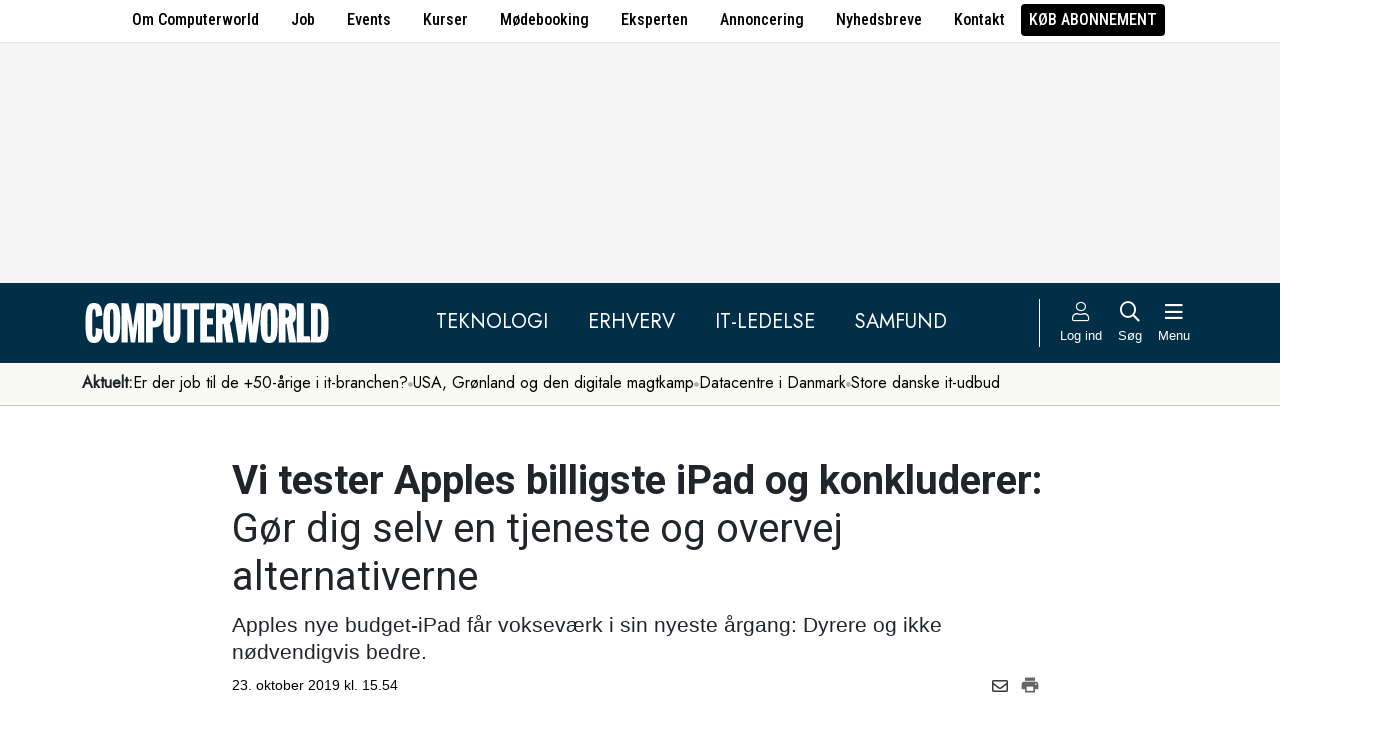

--- FILE ---
content_type: text/html; charset=UTF-8
request_url: https://www.computerworld.dk/art/249334/vi-tester-apples-billigste-ipad-og-konkluderer-goer-dig-selv-en-tjeneste-og-overvej-alternativerne
body_size: 16200
content:
<!DOCTYPE html>
<html xmlns="http://www.w3.org/1999/xhtml" xml:lang="da" lang="da">
	<head>
		<meta http-equiv="X-UA-Compatible" content="IE=edge /">
		<meta http-equiv="content-type" content="text/html; charset=UTF-8" />
		<meta http-equiv="content-language" content="da" />
		<meta name="viewport" content="width=device-width, initial-scale=1.0">
		<meta name="robots" content="noarchive" />
			<meta name="description" content="Apples nye budget-iPad får vokseværk i sin nyeste årgang: Dyrere og ikke nødvendigvis bedre." />
			<title>Vi tester Apples billigste iPad og konkluderer: Gør dig selv en tjeneste og overvej alternativerne - Computerworld</title>
					<!-- The initial config of Consent Mode. Skal komme før cookieinformation. -->
		<script type="text/javascript">
			window.dataLayer = window.dataLayer || [];
			function gtag() {
				dataLayer.push(arguments);
			}
			gtag('consent', 'default', {
				ad_storage: 'denied',
				ad_user_data: 'denied',
				ad_personalization: 'denied',
				analytics_storage: 'denied',
				personalization_storage: 'denied',
				functionality_storage: 'denied',
				security_storage: 'denied',
				wait_for_update: 500,
			});
			gtag('set', 'ads_data_redaction', true);
		</script>
		<script>
			window.cookieInformationCustomConfig = {IABTCF2Framework: {enableAllPurposesLegitimateInterestsOnDeclineAll: true}};
		</script>
		<script type="text/javascript" id="CookieConsent" src="https://policy.app.cookieinformation.com/uc.js" data-culture="DA" data-gcm-version="2.0" data-tcf-v2-enabled="true" data-tcf-global-scope="false" data-tcf-version="2.2"></script>
		<link type="text/css" rel="stylesheet" href="/minified/css/v/7569/" />
		<link href="/images/favicon.ico" rel="SHORTCUT ICON" />
		<link rel="alternate" type="application/rss+xml" title="Alle nyheder (RSS 2.0)" href="https://www.computerworld.dk/rss/all" />

		<link rel="preconnect" href="https://fonts.googleapis.com">
		<link rel="preconnect" href="https://fonts.gstatic.com" crossorigin>

				<link href="https://fonts.googleapis.com/css2?family=Jost&family=Raleway:ital,wght@0,100..900;1,100..900&family=Roboto+Condensed:wght@100..900&family=Roboto:ital,wght@0,100..900;1,100..900&display=swap" rel="stylesheet">

		<link rel="preload" href="/common/fontawesome-pro-5.15.1/webfonts/fa-solid-900.woff2" as="font" type="font/woff2" crossorigin>
		<link rel="preload" href="/common/fontawesome-pro-5.15.1/webfonts/fa-regular-400.woff2" as="font" type="font/woff2" crossorigin>
		<link rel="preload" href="https://securepubads.g.doubleclick.net/tag/js/gpt.js" as="script">
		<link rel="dns-prefetch" href="https://securepubads.g.doubleclick.net">
		<link rel="dns-prefetch" href="https://pagead2.googlesyndication.com">
		<link rel="dns-prefetch" href="https://tpc.googlesyndication.com">
		<link rel="dns-prefetch" href="https://www.googletagservices.com">
		<link rel="dns-prefetch" href="https://www.google-analytics.com">
		<link rel="dns-prefetch" href="https://ajax.googleapis.com">
		<link rel="dns-prefetch" href="https://ad.doubleclick.net">
		<link rel="dns-prefetch" href="https://s0.2mdn.net">
		<link rel="canonical" href="https://www.computerworld.dk/art/249334/vi-tester-apples-billigste-ipad-og-konkluderer-goer-dig-selv-en-tjeneste-og-overvej-alternativerne">


		<script type="text/javascript" src="/common/javascript/jquery/jquery-1.9.1.min.js?v=1"></script>
		<script type="text/javascript" src="/common/javascript/jquery/jquery-ui-1.10.4.custom.min.js?v=d1002"></script>
		<script type="text/javascript" src="/common/javascript/jquery/jquery-migrate-1.1.0.min.js?v=1"></script>
		<script type="text/javascript" src="/minified/javascript/v/7569/"></script>
		<script async src="https://securepubads.g.doubleclick.net/tag/js/gpt.js"></script>

		<script>
			dfpAds.init({network: 11995607, adUnit: 'DK_computerworld.dk/artikler'});
		</script>

		<!-- Global site tag (gtag.js) - Google Analytics -->
		<script async src="https://www.googletagmanager.com/gtag/js?id=UA-41250693-1"></script>
		<script>

			window.dataLayer = window.dataLayer || [];
			function gtag(){dataLayer.push(arguments);}
			gtag('js', new Date());

			gtag('config', 'UA-41250693-1', { 'content_group': 'andet' });

		
		</script>
			<script async defer data-domain="computerworld.dk" src="https://plausible.io/js/script.manual.js"></script>
		<script>
			window.plausible = window.plausible || function() { (window.plausible.q = window.plausible.q || []).push(arguments) }
			cookieConsent.always('statistic', function( isOk ) {
				let props = {}
				props['subsite'] = 'default';
				props['premium-logged-in'] = false;
				props['article-view'] = 'locked';
				plausible('pageview', {props:props});
			} );
		</script>
		<meta property="fb:app_id" content="923957504358919" />
	<meta property="og:type" content="article" />
	<meta property="og:site_name" content="Computerworld" />
	<meta property="og:title" content="Vi tester Apples billigste iPad og konkluderer: Gør dig selv en tjeneste og overvej alternativerne" />
	<meta property="og:description" content="Apples nye budget-iPad får vokseværk i sin nyeste årgang: Dyrere og ikke nødvendigvis bedre." />
	<meta property="og:image" content="https://www.computerworld.dk/fil/178599?width=600&height=315&focus=1" />
	<meta property="og:image:width" content="600" />
	<meta property="og:image:height" content="315" />
	<meta property="og:url" content="https://www.computerworld.dk/art/249334/vi-tester-apples-billigste-ipad-og-konkluderer-goer-dig-selv-en-tjeneste-og-overvej-alternativerne" />
	<meta property="article:published_time" content="2019-10-23T15:54:00+02:00" />
	<meta property="article:publisher" content="https://www.facebook.com/Computerworlddanmark" />
	<meta property="twitter:card" content="summary_large_image" />
	<meta property="twitter:site" content="@Computerworlddk" />
	<meta property="twitter:title" content="Vi tester Apples billigste iPad og konkluderer: Gør dig selv en tjeneste og overvej alternativerne" />
	<meta property="twitter:description" content="Apples nye budget-iPad får vokseværk i sin nyeste årgang: Dyrere og ikke nødvendigvis bedre." />
	<meta property="twitter:image" content="https://www.computerworld.dk/fil/178599?width=600&height=315&focus=1" />

		<script type="application/ld+json">
		{"@context":"https://schema.org","@type":"NewsArticle","headline":"Vi tester Apples billigste iPad og konkluderer: G\u00f8r dig selv en tjeneste og overvej alternativerne","description":"Apples nye budget-iPad f\u00e5r voksev\u00e6rk i sin nyeste \u00e5rgang: Dyrere og ikke n\u00f8dvendigvis bedre.","datePublished":"2019-10-23T15:54:00+02:00","dateModified":"2019-10-30T09:56:26+01:00","thumbnailUrl":"https://www.computerworld.dk/fil/178598?width=200&height=112&focus=1","image":{"@type":"ImageObject","url":"https://www.computerworld.dk/fil/178599?width=600&height=337&focus=1","width":600,"height":337},"author":[{"@type":"Person","name":"Niels de Boissezon","url":"https://www.computerworld.dk/forfatter/9401"}],"publisher":{"@type":"Organization","name":"Computerworld","logo":{"@type":"ImageObject","url":"https://www.computerworld.dk/images/cw-logo-black.jpg"}},"mainEntityOfPage":{"@type":"WebPage","@id":"https://www.computerworld.dk/art/249334/vi-tester-apples-billigste-ipad-og-konkluderer-goer-dig-selv-en-tjeneste-og-overvej-alternativerne"},"hasPart":{"@type":"WebPageElement","isAccessibleForFree":"False","cssSelector":".premium-paid-content"}}
		</script>

		<!-- Hotjar Tracking Code for www.computerworld.dk -->
		<script>
			cookieConsent.on('statistic', function() {
				(function(h,o,t,j,a,r){
					h.hj=h.hj||function(){(h.hj.q=h.hj.q||[]).push(arguments)};
					h._hjSettings={hjid:637104,hjsv:6};
					a=o.getElementsByTagName('head')[0];
					r=o.createElement('script');r.async=1;
					r.src=t+h._hjSettings.hjid+j+h._hjSettings.hjsv;
					a.appendChild(r);
				})(window,document,'https://static.hotjar.com/c/hotjar-','.js?sv=');
			} );
		</script>

										
		<!-- 23409 (1 sec = 1000360000)-->
	<link rel="stylesheet" type="text/css" href="/builds/cwshim-f/css/globals-WRAOT3HF.css" />
	<link rel="stylesheet" type="text/css" href="/builds/cwshim-f/css/utilities-AH5P3BLS.css" />
	<link rel="stylesheet" type="text/css" href="/builds/cwshim-f/css/bootstrap-AGNAY623.css" />
	<link rel="stylesheet" type="text/css" href="/builds/cwshim-f/css/site-K7MMVUEB.css" />
	<script src="/builds/cwshim-f/js/bootstrap-AAFFVZKO.js"></script>
	</head>	<body class="subsite_default layout_full userIsNotLoggedIn   page-article article-is-longform-premium">
		
		<ul class="nav justify-content-center align-items-center border-bottom fw-medium u-font-RobotoCondensed u-bg-white c-brand-nav d-none d-md-flex">
			<li class="nav-item"><a class="nav-link u-text-black hover:text-decoration-underline" href="/side/om-computerworld">Om Computerworld</a></li>
			<li class="nav-item"><a class="nav-link u-text-black hover:text-decoration-underline" href="/job/search">Job</a></li>
			<li class="nav-item"><a class="nav-link u-text-black hover:text-decoration-underline" href="/side/events">Events</a></li>
			<li class="nav-item"><a class="nav-link u-text-black hover:text-decoration-underline" href="/kurser">Kurser</a></li>
			<li class="nav-item"><a class="nav-link u-text-black hover:text-decoration-underline" href="/side/direct">Mødebooking</a></li>
			<li class="nav-item"><a class="nav-link u-text-black hover:text-decoration-underline" href="/eksperten">Eksperten</a></li>
			<li class="nav-item"><a class="nav-link u-text-black hover:text-decoration-underline" href="https://jobindexmedia.dk/medieinformation/" target="_blank">Annoncering</a></li>
			<li class="nav-item"><a class="nav-link u-text-black hover:text-decoration-underline" href="/nyhedsbreve">Nyhedsbreve</a></li>
			<li class="nav-item"><a class="nav-link u-text-black hover:text-decoration-underline" href="/kontakt-redaktionen">Kontakt</a></li>

							<li class="nav-item"><a class="nav-link py-1 px-2 rounded text-uppercase u-bg-black u-text-white hover:text-decoration-underline" href="/premium/produkter">Køb abonnement</a></li>
					</ul>

		<div class="leaderboard" id="computerworldleaderboard">
			<div class="inner"><div class="dfp-ad mh-160 mh-medium-90 mh-large-200" data-slot="lead1" data-sizes="320x80,320x160" data-sizes-medium="320x80,320x160,728x90" data-sizes-large="728x90,930x180,950x200,970x250"></div></div>
		</div>

		<header class="c-site-header">

			<div class="c-top-nav py-3">

				<div class="container">
					<div class="row flex-nowrap align-items-center justify-content-between">
						<div class="col-6 col-md-auto">
							<a href="/"><img class="c-site-logo" src="/assets/images/cw-logo-white.svg" width="180" height="40" alt="Computerworld logo" title="Gå til forsiden af Computerworld.dk" style="max-width: 250px;"></a>
						</div>
						<div class="d-none d-xl-flex col justify-content-center c-nav-links">
							<ul class="nav u-font-Jost">
								<li class="nav-item"><a class="nav-link px-4 fs-5 text-uppercase u-text-white hover:text-decoration-underline" href="/sektion/teknologi">Teknologi</a></li>
								<li class="nav-item"><a class="nav-link px-4 fs-5 text-uppercase u-text-white hover:text-decoration-underline" href="/sektion/erhverv">Erhverv</a></li>
								<li class="nav-item"><a class="nav-link px-4 fs-5 text-uppercase u-text-white hover:text-decoration-underline" href="/sektion/ledelse">It-Ledelse</a></li>
								<li class="nav-item"><a class="nav-link px-4 fs-5 text-uppercase u-text-white hover:text-decoration-underline" href="/sektion/samfund">Samfund</a></li>
							</ul>
						</div>

						<div class="col-auto c-actions position-relative">
							<div class="d-flex align-items-stretch">

																<a href="/bruger"
								   class="login mx-1 mx-md-2 p-2 p-xl-0 text-center u-text-white text-decoration-none hover:text-decoration-underline hover:scale-10"
								   aria-label="Log ind">
									<i class="fal fa-user fs-5"></i>
									<span class="d-none d-xl-block text-nowrap u-fs-13p">Log ind</span>
								</a>
								
								<a href="/soeg"
								   class="mx-1 mx-md-2 p-2 p-xl-0 text-center u-text-white text-decoration-none hover:text-decoration-underline hover:scale-10"
								   aria-label="Søg">
									<i class="far fa-search fs-5"></i>
									<span class="d-none d-xl-block u-fs-13p">Søg</span>
								</a>

								<button class="mx-1 mx-md-2 p-2 p-xl-0 text-center u-text-white hover:text-decoration-underline hover:scale-10"
										data-bs-toggle="offcanvas"
										data-bs-target="#site-nav-menu"
										aria-controls="site-nav-menu"
										aria-label="Åben menu">
									<i class="far fa-bars fs-5"></i>
									<span class="d-none d-xl-block u-fs-13p">Menu</span>
								</button>

							</div>

						</div>
					</div>
				</div>
			</div>

						<div class="c-theme-nav">
				<div class="container position-relative">
					<div class="u-font-Jost c-scroll-list">
						<span class="c-scroll-left"><i class="fas fa-chevron-circle-left"></i></span>
						<span class="d-block d-md-none c-scroll-shadow"></span>
						<ul class="d-flex gap-3 py-2">
							<li class=""><span class="fw-bold">Aktuelt:</span></li>
													<li class="">
								<a class="text-nowrap h-100 u-text-black text-decoration-none hover:text-decoration-underline" href="/tag/erfaren-og-udfordret-2026">Er der job til de +50-årige i it-branchen?</a>
							</li>
														<li class="spacer"><i class="fa fas fa-circle"></i></li>
																				<li class="">
								<a class="text-nowrap h-100 u-text-black text-decoration-none hover:text-decoration-underline" href="/tag/geopolitisk-krise-2026">USA, Grønland og den digitale magtkamp</a>
							</li>
														<li class="spacer"><i class="fa fas fa-circle"></i></li>
																				<li class="">
								<a class="text-nowrap h-100 u-text-black text-decoration-none hover:text-decoration-underline" href="/tag/datacenter">Datacentre i Danmark</a>
							</li>
														<li class="spacer"><i class="fa fas fa-circle"></i></li>
																				<li class="">
								<a class="text-nowrap h-100 u-text-black text-decoration-none hover:text-decoration-underline" href="/tag/udbud">Store danske it-udbud </a>
							</li>
																			</ul>
						<span class="d-block d-md-none c-scroll-shadow right"></span>
						<span class="c-scroll-right"><i class="fas fa-chevron-circle-right"></i></span>
					</div>
				</div>
			</div>
					</header><div class="subsite default">
	<div class="frame">
		<div class="inner">
			
						<div class="body">
				<div class="layout layout_full">
	<div class="container">
	<div class="content article longform premium view-locked" data-articleid="249334">
		<div class="article-top">
			<h1><span class="title-trumpet">Vi tester Apples billigste iPad og konkluderer:</span> <span class="title-text">Gør dig selv en tjeneste og overvej alternativerne</span></h1>
			<p class="teaser">Apples nye budget-iPad får vokseværk i sin nyeste årgang: Dyrere og ikke nødvendigvis bedre.</p>

			<div class="contentMeta">
				<span class="publishdate">23. oktober 2019 kl. 15.54</span>
				<div class="share">
					<a title="Del artikel via e-mail" href="mailto:?subject=Vi tester Apples billigste iPad og konkluderer: Gør dig selv en tjeneste og overvej alternativerne&body=%0D%0A%0D%0AVi tester Apples billigste iPad og konkluderer: Gør dig selv en tjeneste og overvej alternativerne%0D%0Ahttps://www.computerworld.dk/art/249334/vi-tester-apples-billigste-ipad-og-konkluderer-goer-dig-selv-en-tjeneste-og-overvej-alternativerne" onclick="idg_tracker.trackEvent(TRACKER_ITEMTYPE_ARTICLE, 249334, 'E-Mail deling');"><i class="fa-icon far fa-envelope"></i></a>
					<a title="Printvenlig version" href="javascript:void(0);" onclick="idg_tracker.trackEvent(TRACKER_ITEMTYPE_ARTICLE, 249334, 'Print'); openWithSelfMain('/art/249334/vi-tester-apples-billigste-ipad-og-konkluderer-goer-dig-selv-en-tjeneste-og-overvej-alternativerne?op=print','Printervenlig',740,500);"><img src="/images/icon/print.png" class="print-icon" alt="Print ikon" width="20" height="20"></a>
				</div>
			</div>
		</div>

			<a href="/fil/178599/800/?height=800" rel="lightbox-inline" class="topImage skyscraper-start">
			<img src="/fil/178599?width=980&scale_up=1" width="980" alt="Artikel top billede">
		</a>
				<p class="topImageText">Apples nye iPad er billig, men kan nu også fungere som kontormaskine sammen med selskabets tastatur-cover.</p>
			
		<div class="nucleusAuthorByline authors1">
<div class="author" class="author author1" data-authorid="9401">
	<a href="/forfatter/9401" class="open">
		<img src="/fil/198301?width=52&height=52&focus=1&grey=1" width="52" height="52" class="image" alt="Niels de Boissezon">
		<span class="firstname">Niels</span>
		<span class="lastname">de Boissezon</span>
			<span class="title">Teknologiredaktør</span>
		</a>

	</div>
	<br class="clear" />
</div>
<script>$j(document).ready( _nucleusAuthorByline.init );</script>

		<div class="premium-article-mark">
			<span>Premium</span> Kun for abonnenter

				</div>

		<div class="article-faded-text">
			<div id="articleTextParagraphs" class="articleText paragraphs premium-fade-overlay article-locked">
								<div class="premium-facts-box">
					<div class="facts-title">Det får du i artiklen</div>
					<ul class="facts">
											<li>Få Computerworlds vurdering af Apples nyeste iPad</li>
											<li>Se fordelene og ulemperne ved den nye table</li>
											<li>Se, hvilke alternativer du også bør overveje</li>
										</ul>
					<div class="numbers">
						<div class="number">
							<label>Antal ord</label>
							<span>1.295</span>
						</div>
						<div class="number">
							<label>Læsetid</label>
							<span>6:30 min</span>
						</div>
					</div>
				</div>
				
				Der er kun et halvt år til, at tablet-maskinen ifølge Apple, iPad, fylder 10 år.<br /><br />Dengang lød det fra hedengangne Steve Jobs, at en skærm på 9,7 tommer samt dedikerede touch-interfaces og apps var præcis måden, hvor en tablet skulle skæres.<br /><br />Succesen udeblev ikke. Apples iPad-familie dominerer fortsat tablet-markedet og tæller nu fem forskellige varianter.

			</div> 		</div>
	</div> <!-- .content.article end -->
</div> <!-- container end -->

<div class="container-fluid mt-9 py-4 u-bg-grey-1">
	<div class="container">
		

<br class="clear" />

<div class="premium-article-paywall view-signup" data-paywall="signup">
	<div class="paywall-top">
			<p class="paywall-title">Få <strong>ubegrænset adgang</strong> til Computerworld Premium</p>
		<p class="paywall-subtitle">Opret et gratis intro-abonnement eller køb fuld adgang</p>
		<p class="paywall-login">Allerede abonnent? <a href="/premium/om" class="premium-login-link">Log ind her</a></p>
	
	</div>

	<div class="cards">
		<i class="paywall-lock-icon far fa-lock-alt"></i>
			<div class="card card-one card-intro">
			<i class="intro-signup-form-hide-icon far fa-times js-intro-signup-form-hide"></i>
			<div class="card-ribbon"><span>Gratis</span></div>
			<div class="card-body">
				<p class="card-label">Gratis adgang i 14 dage</p>
				<p class="card-title">Premium Intro</p>
				<p class="card-text">Opret et gratis prøveabonnement og få adgang til alt Premium-indhold i 14 dage. Uden binding eller kreditkort.</p>

				<ul class="fa-ul card-bullets">
					<li><span class="fa-li"><i class="fas fa-angle-double-right"></i></span>Gratis adgang til Premium-indhold i 14 dage</li>
					<li><span class="fa-li"><i class="fas fa-angle-double-right"></i></span>Kreditkort ikke nødvendigt</li>
					<li><span class="fa-li"><i class="fas fa-angle-double-right"></i></span>Du er i gang på 2 minutter</li>
				</ul>

				<button class="button cta-primary js-intro-signup-form-show">Få adgang nu</button>

				<div class="card-intro-signup-form">
					<p class="card-label">Kreditkort ikke nødvendigt</p>
					<p class="card-title">Opret abonnement</p>
					<p class="card-text">Det er gratis at oprette et Intro-abonnement, og du får adgang til Premium-artikler lige bagefter.</p>
					<p class="card-text">Læs mere om Intro <a href="/premium/intro/?ref=art-249334">her</a>.</p>
					<p class="card-text">Vi sender et link til dig, som du skal anvende til at bekræfte oprettelsen.</p>
					<p class="card-text form-explained">Indtast din <label for="intro-email">e-mail</label> og tryk opret.</p>
					<form data-xhrform-action="/premium/intro" method="POST" class="xhrform js-xhrform" action="/nojs">
						<input type="hidden" name="op" value="signup" />
						<input type="hidden" name="ref" value="art-249334" />
						<input type="hidden" name="formborn" value="1769037596" /><input class="formFullname" type="text" name="fullname" />
						<div class="email-input-element">
							<input id="intro-email" type="email" name="email" placeholder="Email-adresse" autocomplete="email" class="email-input" />
							<i class="mail-icon fal fa-envelope"></i>
							<p class="xhrform-error-field js-xhrform-error-field" data-error-field="intro-email"></p>
						</div>
						<p class="xhrform-error-field js-xhrform-error-field" data-error-field="unknown"></p>
						<button class="button cta-secondary xhrform-submit-button js-xhrform-submit-button js-xhrform-submit">Opret dit abonnement</button>
					</form>
				</div>

				<div class="card-intro-signup-form-success js-xhrform-submit-success">
					<div class="large-icon">
						<i class="fas fa-check-circle"></i>
					</div>
					<p class="card-title">Tak for oprettelsen<br/>Vi har sendt dig en mail</p>
					<p class="card-text">Du skal trykke på linket i mailen, for at færdiggøre oprettelsen.</p>
					<button class="button button-resend-mail button-outline js-xhrform-resend-intro-mail"><i class="icon far fa-sync"></i>Send mailen igen</button>
				</div>
			</div>
		</div>
				<div class="card card-two">
			<div class="card-body">
				<p class="card-title">Premium i 1 måned</p>
				<p class="card-price">395 kr.<sup>/mdr</sup></p>
				<p class="card-text">Ubegrænset adgang til alt Premium-indhold i 1 måned. Kan opsiges med kort varsel.</p>

				<ul class="fa-ul card-bullets">
					<li><span class="fa-li"><i class="fas fa-angle-double-right"></i></span>Betal én måned ad gangen</li>
					<li><span class="fa-li"><i class="fas fa-angle-double-right"></i></span>Stop abonnement, når du vil</li>
					<li><span class="fa-li"><i class="fas fa-angle-double-right"></i></span>Betal med kreditkort</li>
				</ul>

							<a class="button md-cta-secondary" href="/premium/join/?product=de-1mdr1b&ref=art-249334">Køb 1 måned</a>
						</div>
		</div>

		<div class="card card-three">
			<div class="card-body">
				<p class="card-title">Premium i 12 måneder</p>
				<p class="card-price">2.950 kr.<sup>/år</sup></p>
				<p class="card-text">Billigste adgang til tusindvis af Premium-artikler. Ubegrænset adgang i 12 måneder. </p>

				<ul class="fa-ul card-bullets">
					<li><span class="fa-li"><i class="fas fa-angle-double-right"></i></span>Kun 225 kroner per måned</li>
					<li><span class="fa-li"><i class="fas fa-angle-double-right"></i></span>Du sparer 35%</li>
					<li><span class="fa-li"><i class="fas fa-angle-double-right"></i></span>Mulighed for faktura og EAN</li>
				</ul>

							<a class="button md-cta-secondary" href="/premium/join/?product=de-12mdr1b&ref=art-249334">Køb 12 måneder</a>
						</div>
		</div>
			</div>

	<div class="paywall-bottom">
		<p class="paywall-more-options">
					<a href="/premium/produkter/?ref=art-249334">Se flere muligheder<i class="fas fa-angle-right"></i></a>
				</p>
	</div>

	<p class="paywall-about">
		Hvis du vil vide mere om, hvad Computerworld Premium, så kan du <a href="/premium/om">læse om det her</a>.
	</p>

</div>
	</div>
</div>

 
	<div id="blox-area" class="blox-area mt-5 skyscraper-start" data-contentids="107">
		<div class="container block block-art_latest_right mb-3 mb-md-6">
	<div class="block-inner">
		<section class="grid section-2" style="grid-template-columns: 2fr 1fr;">
			<div class="card card-1">
<article>
	 	<div class="article-image-container">
		<a href="/art/294306/dansk-cyberprofessor-advarer-bluetooth-verdenen-er-det-vilde-vesten-og-det-stopper-ikke-ved-dine-hoeretelefoner" aria-label="Link til artikel">
			<img src="/fil/236113?width=640&height=360&focus=1" width="640" height="360" sizes="(min-width: 800px) 600px, 100vw" srcset="/fil/236113?width=1200&height=675&focus=1 1200w, /fil/236113?width=800&height=450&focus=1 800w, /fil/236113?width=600&height=337&focus=1 600w, /fil/236113?width=400&height=225&focus=1 400w" class="article-image" alt="Artikel teaser billede" loading="lazy">
		</a>
	</div>
		<div class="article-content-container">
		<p class="article-label-container">
						<a class="article-label" href="/tag/sikkerhedshuller">Sikkerhedshuller</a>
			<span class="premium-locked-icon"></span>		</p>
		<p class="article-title-container"><a href="/art/294306/dansk-cyberprofessor-advarer-bluetooth-verdenen-er-det-vilde-vesten-og-det-stopper-ikke-ved-dine-hoeretelefoner"><span class="title-trumpet">Dansk cyberprofessor advarer:</span> <span class="title-text">Bluetooth-verdenen er "det vilde vesten" – og det stopper ikke ved dine høretelefoner</span></a></p>
	</div>
</article>
</div>
			<div class="card card-2 ps-0 ps-md-3">
							<p class="block-header">Seneste nyt</p>
			
				<ul class="c-articles">
								<li>
						<div class="time-label-container">
							<span class="time">
													21/01
													</span>
							<a class="article-label" href="/tag/arbejdsmarked">Arbejdsmarked</a>
						</div>
						<p class="article-title-container"><a href="/art/294297/hjaelp-med-at-skabe-gennemsigtighed-i-it-branchen-aarets-store-loenundersoegelse-er-i-gang">Hjælp med at skabe gennemsigtighed i it-branchen - årets store lønundersøgelse er i gang</a></p>
					</li>
								<li>
						<div class="time-label-container">
							<span class="time">
													21/01
													</span>
							<a class="article-label" href="/tag/test">Test</a>
						</div>
						<p class="article-title-container"><a href="/art/294304/slip-for-ur-og-mobil-naar-du-traener-og-brug-verdens-mest-avancerede-pulsbaelte">Slip for ur og mobil når du træner - og brug verdens mest avancerede pulsbælte</a></p>
					</li>
								<li>
						<div class="time-label-container">
							<span class="time">
													21/01
													</span>
							<a class="article-label" href="/tag/sikkerhedshuller">Sikkerhedshuller</a>
						</div>
						<p class="article-title-container"><a href="/art/294306/dansk-cyberprofessor-advarer-bluetooth-verdenen-er-det-vilde-vesten-og-det-stopper-ikke-ved-dine-hoeretelefoner">Dansk cyberprofessor advarer: Bluetooth-verdenen er &quot;det vilde vesten&quot; – og det stopper ikke ved dine høretelefoner</a></p>
					</li>
								<li>
						<div class="time-label-container">
							<span class="time">
													21/01
													</span>
							<a class="article-label" href="/tag/lovgivning">Lovgivning</a>
						</div>
						<p class="article-title-container"><a href="/art/294301/eu-kommer-med-ny-stor-cyber-lov-daarligt-nyt-for-flere-udenlandske-leverandoerer">EU kommer med ny stor cyber-lov: Dårligt nyt for flere udenlandske leverandører</a></p>
					</li>
								<li>
						<div class="time-label-container">
							<span class="time">
													21/01
													</span>
							<a class="article-label" href="/tag/ai-lab-2025">AI-lab 2025</a>
						</div>
						<p class="article-title-container"><a href="/art/294300/ai-lab-19-t-ai-aar-svarer-til-100-menneskeaar-derfor-gaar-det-hele-saa-absurd-hurtigt">AI-lab #19: Ét AI-år svarer til 100 menneskeår - derfor går det hele så absurd hurtigt</a></p>
					</li>
							</ul>
				<p class="text-center p-0">
					<button class="c-art-latest-fetch-more">Vis flere artikler</button><span class="d-inline-block mx-4">|</span><a class="fw-normal text-decoration-underline u-text-black hover:fw-bold" href="/overblik">Vis seneste uge</a>
				</p>
			</div>
		</section>
	</div>
</div>
		<div class="container block block-art_1_text mb-3 mb-md-6 color-scheme color-scheme-black">
	<div class="block-inner  cs-padding cs-bg cs-text">
		<section class="grid section-1">
			<div class="card card-1">
<article>
		<div class="article-content-container">
		<p class="article-label-container">
						<a class="article-label" href="/tag/test">Test</a>
					</p>
		<p class="article-title-container"><a href="/art/294304/slip-for-ur-og-mobil-naar-du-traener-og-brug-verdens-mest-avancerede-pulsbaelte"><span class="title-text">Slip for ur og mobil når du træner - og brug verdens mest avancerede pulsbælte</span></a></p>
	</div>
</article>
</div>
		</section>
	</div>
</div>
		<div class="container block block-art_3 mb-3 mb-md-6 ">
	<div class="block-inner cs-padding cs-bg cs-text">
				<section class="grid section-3">
			<div class="card card-1">
<article>
	 	<div class="article-image-container">
		<a href="/art/294297/hjaelp-med-at-skabe-gennemsigtighed-i-it-branchen-aarets-store-loenundersoegelse-er-i-gang" aria-label="Link til artikel">
			<img src="/fil/230617?width=640&height=360&focus=1" width="640" height="360" sizes="(min-width: 800px) 600px, 100vw" srcset="/fil/230617?width=1200&height=675&focus=1 1200w, /fil/230617?width=800&height=450&focus=1 800w, /fil/230617?width=600&height=337&focus=1 600w, /fil/230617?width=400&height=225&focus=1 400w" class="article-image" alt="Artikel teaser billede" loading="lazy">
		</a>
	</div>
		<div class="article-content-container">
		<p class="article-label-container">
						<a class="article-label" href="/tag/arbejdsmarked">Arbejdsmarked</a>
					</p>
		<p class="article-title-container"><a href="/art/294297/hjaelp-med-at-skabe-gennemsigtighed-i-it-branchen-aarets-store-loenundersoegelse-er-i-gang"><span class="title-text">Hjælp med at skabe gennemsigtighed i it-branchen - årets store lønundersøgelse er i gang</span></a></p>
	</div>
</article>
</div>
						<div class="card card-2">
<article>
	 	<div class="article-image-container">
		<a href="/art/294303/ny-regnskabs-app-udfordrer-dinero-til-priskrig-men-martin-thorborg-tager-det-helt-koeligt-det-er-noget-forbandet-vroevl" aria-label="Link til artikel">
			<img src="/fil/208720?width=640&height=360&focus=1" width="640" height="360" sizes="(min-width: 800px) 600px, 100vw" srcset="/fil/208720?width=1200&height=675&focus=1 1200w, /fil/208720?width=800&height=450&focus=1 800w, /fil/208720?width=600&height=337&focus=1 600w, /fil/208720?width=400&height=225&focus=1 400w" class="article-image" alt="Artikel teaser billede" loading="lazy">
		</a>
	</div>
		<div class="article-content-container">
		<p class="article-label-container">
						<a class="article-label" href="/tag/oekonomistyring">Økonomistyring</a>
			<span class="premium-locked-icon"></span>		</p>
		<p class="article-title-container"><a href="/art/294303/ny-regnskabs-app-udfordrer-dinero-til-priskrig-men-martin-thorborg-tager-det-helt-koeligt-det-er-noget-forbandet-vroevl"><span class="title-trumpet">Ny regnskabs-app udfordrer Dinero til priskrig – men Martin Thorborg tager det helt køligt:</span> <span class="title-text">"Det er noget forbandet vrøvl"</span></a></p>
	</div>
</article>
</div>
														<div class="card card-3">
<article>
	 	<div class="article-image-container">
		<a href="/art/294301/eu-kommer-med-ny-stor-cyber-lov-daarligt-nyt-for-flere-udenlandske-leverandoerer" aria-label="Link til artikel">
			<img src="/fil/236382?width=640&height=360&focus=1" width="640" height="360" sizes="(min-width: 800px) 600px, 100vw" srcset="/fil/236382?width=1200&height=675&focus=1 1200w, /fil/236382?width=800&height=450&focus=1 800w, /fil/236382?width=600&height=337&focus=1 600w, /fil/236382?width=400&height=225&focus=1 400w" class="article-image" alt="Artikel teaser billede" loading="lazy">
		</a>
	</div>
		<div class="article-content-container">
		<p class="article-label-container">
						<a class="article-label" href="/tag/lovgivning">Lovgivning</a>
			<span class="premium-locked-icon"></span>		</p>
		<p class="article-title-container"><a href="/art/294301/eu-kommer-med-ny-stor-cyber-lov-daarligt-nyt-for-flere-udenlandske-leverandoerer"><span class="title-trumpet">EU kommer med ny stor cyber-lov:</span> <span class="title-text">Dårligt nyt for flere udenlandske leverandører</span></a></p>
	</div>
</article>
</div>
									</section>
	</div>
</div>
		<div class="container block block-livebox mb-2 mb-md-6 color-scheme color-scheme-breaking d-none d-md-block offline">
	<div class="block-inner cs-bg cs-text">
		<div class="d-flex">
			<div class="label fw-bold text-uppercase mt-3 text-center">
				<i class="fas fa-bullseye-pointer icon"></i>
				Læses lige nu
			</div>
			<div class="content">
				<ul class="articles-scroll"></ul>
				<ul class="articles">
									</ul>
			</div>
		</div>
	</div>
</div>





		<div class="container block block-art_1_ad_right mb-3 mb-md-6">
	<div class="block-inner">
		<section class="grid section-2" style="grid-template-columns: 2fr 1fr;">
			<div class="card card-1">
<article>
	 	<div class="article-image-container">
		<a href="/art/294300/ai-lab-19-t-ai-aar-svarer-til-100-menneskeaar-derfor-gaar-det-hele-saa-absurd-hurtigt" aria-label="Link til artikel">
			<img src="/fil/205593?width=640&height=360&focus=1" width="640" height="360" sizes="(min-width: 800px) 600px, 100vw" srcset="/fil/205593?width=1200&height=675&focus=1 1200w, /fil/205593?width=800&height=450&focus=1 800w, /fil/205593?width=600&height=337&focus=1 600w, /fil/205593?width=400&height=225&focus=1 400w" class="article-image" alt="Artikel teaser billede" loading="lazy">
		</a>
	</div>
		<div class="article-content-container">
		<p class="article-label-container">
						<a class="article-label" href="/tag/ai-lab-2025">AI-lab 2025</a>
					</p>
		<p class="article-title-container"><a href="/art/294300/ai-lab-19-t-ai-aar-svarer-til-100-menneskeaar-derfor-gaar-det-hele-saa-absurd-hurtigt"><span class="title-trumpet">AI-lab #19:</span> <span class="title-text">Ét AI-år svarer til 100 menneskeår - derfor går det hele så absurd hurtigt</span></a></p>
	</div>
</article>
</div>
			<div class="card card-2 text-center text-md-start position-relative">
				<p class="ad-notice-label">Annonce</p>
				<div class="dfp-ad mh-160 mh-large-280" data-slot="art2" data-sizes="320x160,320x320" data-sizes-large="336x280,300x250"></div>
			</div>
		</section>
	</div>
</div>
		<div class="container-fluid block block-commercial_1 mb-3 mb-md-5 py-3 py-md-6 grey-bg">
	<div class="row">
				<div class="col-12">
			<div class="container px-0 px-md-3">
				<div class="row g-0 g-md-4">
										<div class="col-12 col-md-4 mt-0 mt-md-4">
						<div class="card h-100 bg-white py-3 pt-md-4">
							<div class="d-flex flex-row flex-md-column align-items-start align-items-md-center px-3 px-md-0">

								<a href="https://www.computerworld.dk/whitepaper/download/2149/revolutionr-kundeoplevelsen-med-ai-og-automatisering" class="text-black text-decoration-none hover:text-decoration-underline fw-normal card-image">
									<img src="/fil/232342?width=200&height=250&focus=1" alt="Revolutionér kundeoplevelsen med AI og automatisering" class="img-fluid d-md-none" loading="lazy" style="max-width: 115px;">
									<img src="/fil/232342?width=200&height=250&focus=1" alt="Revolutionér kundeoplevelsen med AI og automatisering" class="img-fluid d-none d-md-block" loading="lazy" style="max-height: 250px;">
								</a>
								<div class="card-body text-start ps-3 px-md-4 py-3 pb-0 pt-0 py-md-4">
									<h5 class="fw-bold">Whitepaper</h5>
									<a href="https://www.computerworld.dk/whitepaper/download/2149/revolutionr-kundeoplevelsen-med-ai-og-automatisering" class="text-black text-decoration-none hover:text-decoration-underline fw-normal">
										<h5 class="mb-2 lh-sm">Revolutionér kundeoplevelsen med AI og automatisering</h5>
									</a>
								</div>

							</div>
						</div>
					</div>
										<div class="col-12 col-md-4 mt-0 mt-md-4">
						<div class="card h-100 bg-white py-3 pt-md-4">
							<div class="d-flex flex-row flex-md-column align-items-start align-items-md-center px-3 px-md-0">

								<a href="https://www.computerworld.dk/whitepaper/download/2173/samarbejde-mellem-ai-og-mennesker-styrker-sikkerheden" class="text-black text-decoration-none hover:text-decoration-underline fw-normal card-image">
									<img src="/fil/236643?width=200&height=250&focus=1" alt="Samarbejde mellem AI og mennesker styrker sikkerheden" class="img-fluid d-md-none" loading="lazy" style="max-width: 115px;">
									<img src="/fil/236643?width=200&height=250&focus=1" alt="Samarbejde mellem AI og mennesker styrker sikkerheden" class="img-fluid d-none d-md-block" loading="lazy" style="max-height: 250px;">
								</a>
								<div class="card-body text-start ps-3 px-md-4 py-3 pb-0 pt-0 py-md-4">
									<h5 class="fw-bold">Whitepaper</h5>
									<a href="https://www.computerworld.dk/whitepaper/download/2173/samarbejde-mellem-ai-og-mennesker-styrker-sikkerheden" class="text-black text-decoration-none hover:text-decoration-underline fw-normal">
										<h5 class="mb-2 lh-sm">Samarbejde mellem AI og mennesker styrker sikkerheden</h5>
									</a>
								</div>

							</div>
						</div>
					</div>
										<div class="col-12 col-md-4 mt-0 mt-md-4">
						<div class="card h-100 bg-white py-3 pt-md-4">
							<div class="d-flex flex-row flex-md-column align-items-start align-items-md-center px-3 px-md-0">

								<a href="https://www.computerworld.dk/whitepaper/download/2175/undersoegelse-datakontrol-rykker-helt-op-paa-direktionsniveau" class="text-black text-decoration-none hover:text-decoration-underline fw-normal card-image">
									<img src="/fil/238007?width=200&height=250&focus=1" alt="Undersøgelse: Datakontrol rykker helt op på direktionsniveau" class="img-fluid d-md-none" loading="lazy" style="max-width: 115px;">
									<img src="/fil/238007?width=200&height=250&focus=1" alt="Undersøgelse: Datakontrol rykker helt op på direktionsniveau" class="img-fluid d-none d-md-block" loading="lazy" style="max-height: 250px;">
								</a>
								<div class="card-body text-start ps-3 px-md-4 py-3 pb-0 pt-0 py-md-4">
									<h5 class="fw-bold">Whitepaper</h5>
									<a href="https://www.computerworld.dk/whitepaper/download/2175/undersoegelse-datakontrol-rykker-helt-op-paa-direktionsniveau" class="text-black text-decoration-none hover:text-decoration-underline fw-normal">
										<h5 class="mb-2 lh-sm">Undersøgelse: Datakontrol rykker helt op på direktionsniveau</h5>
									</a>
								</div>

							</div>
						</div>
					</div>
									</div>

				<div class="row">
					<div class="col-12 text-center mt-3 mt-md-6 pb-0">
						<a href="/whitepaper">Se flere whitepapers <i class="ms-1 far fa-angle-double-right"></i></a>
					</div>
				</div>
			</div>

		</div>

		
	</div>
</div>



		<div class="container block block-art_1_2 mb-3 mb-md-6 ">
	<div class="block-inner cs-padding cs-bg cs-text">
			<section class="grid section-1-2">
			<div class="card card-1">
<article>
	 	<div class="article-image-container">
		<a href="/art/294281/nvidias-superchip-har-kurs-mod-din-naeste-baerbar-kan-vende-op-og-ned-paa-laptop-markedet" aria-label="Link til artikel">
			<img src="/fil/238196?width=640&height=360&focus=1" width="640" height="360" sizes="(min-width: 800px) 600px, 100vw" srcset="/fil/238196?width=1200&height=675&focus=1 1200w, /fil/238196?width=800&height=450&focus=1 800w, /fil/238196?width=600&height=337&focus=1 600w, /fil/238196?width=400&height=225&focus=1 400w" class="article-image" alt="Artikel teaser billede" loading="lazy">
		</a>
	</div>
		<div class="article-content-container">
		<p class="article-label-container">
						<a class="article-label" href="/tag/harddiske">Harddiske</a>
					</p>
		<p class="article-title-container"><a href="/art/294281/nvidias-superchip-har-kurs-mod-din-naeste-baerbar-kan-vende-op-og-ned-paa-laptop-markedet"><span class="title-text">Nvidias superchip har kurs mod din næste bærbar – kan vende op og ned på laptop-markedet</span></a></p>
	</div>
</article>
</div>
							<div class="card card-2">
<article>
	 	<div class="article-image-container">
		<a href="/art/294259/vi-overvaager-alt-undtagen-den-adfaerd-der-afsloerer-digitale-angreb" aria-label="Link til artikel">
			<img src="/fil/238183?width=640&height=360&focus=1" width="640" height="360" sizes="(min-width: 800px) 600px, 100vw" srcset="/fil/238183?width=1200&height=675&focus=1 1200w, /fil/238183?width=800&height=450&focus=1 800w, /fil/238183?width=600&height=337&focus=1 600w, /fil/238183?width=400&height=225&focus=1 400w" class="article-image" alt="Artikel teaser billede" loading="lazy">
		</a>
	</div>
		<div class="article-content-container">
		<p class="article-label-container">
						<a class="article-label" href="/tag/klumme">Klumme</a>
					</p>
		<p class="article-title-container"><a href="/art/294259/vi-overvaager-alt-undtagen-den-adfaerd-der-afsloerer-digitale-angreb"><span class="title-text">Vi overvåger alt - undtagen den adfærd, der afslører digitale angreb</span></a></p>
	</div>
</article>
</div>
								<div class="card card-3 grey-bg">
				<div class="candis-spot spot-content blox-art-12 grey-bg p-2" data-candis-contentid="132031" aria-hidden="true"><div class="row"><div class="image px-3 py-1"><a class="link" href="/partner/132031/glem-hypen-her-er-tre-steder-hvor-ai-allerede-leverer" tabindex="-1" rel="sponsored"><figure><img src="/fil/237579?width=630&height=350&focus=1" width="630" height="350" alt="Teaser billede" /></figure></a></div><div class="info px-3 py-1"><div class="notice">Annonceindlæg fra <span>SoftwareOne</span></div><a class="link" href="/partner/132031/glem-hypen-her-er-tre-steder-hvor-ai-allerede-leverer" tabindex="-1" rel="sponsored"><p class="title">Glem hypen: Her er tre steder hvor AI allerede leverer</p></a></div></div></div>
			</div>
				</section>
	</div>
</div>
		<div class="container-fluid block block-job_1 mb-3 mb-md-5 pt-3 pt-md-6 grey-bg">
	<div class="container px-0 px-md-3">
		<div class="row">
			<section class="grid section-4">
							<div class="card card-1 bg-white p-4 d-flex flex-column">
					<div class="job-logo text-center">
						<a class="js-track-job-impression js-track-job-click" href="https://www.it-jobbank.dk/c?t=h1631423&ctx=c&ref=cw-job-feed-centre&utm_source=computerworld&utm_medium=referral&utm_campaign=job-feed-centre" target="_blank" rel="noopener" data-jobid="1631423" data-jobsource="jobbox">
							<img src="https://www.it-jobbank.dk/img/logo/forsvarsministeriet_108_300925.png" alt="Forsvarsministeriets Materiel- og Indkøbsstyrelse logo">
						</a>
					</div>
					<div class="job-content">
						<p class="job-company m-0 mt-2 mb-1 u-text-grey-4">Forsvarsministeriets Materiel- og Indkøbsstyrelse</p>
						<p class="job-title m-0 mb-1">
							<a class="u-text-black text-break js-track-job-impression js-track-job-click" href="https://www.it-jobbank.dk/c?t=h1631423&ctx=c&ref=cw-job-feed-centre&utm_source=computerworld&utm_medium=referral&utm_campaign=job-feed-centre" target="_blank" rel="noopener" data-jobid="1631423" data-jobsource="jobbox">
								Chef for Styringssektionen til Cyberdivisionen i Hvidovre
							</a>
						</p>
						<p class="job-region mt-auto u-text-grey-4">Københavnsområdet</p>
					</div>
				</div>

							<div class="card card-2 bg-white p-4 d-flex flex-column">
					<div class="job-logo text-center">
						<a class="js-track-job-impression js-track-job-click" href="https://www.it-jobbank.dk/c?t=h1620485&ctx=c&ref=cw-job-feed-centre&utm_source=computerworld&utm_medium=referral&utm_campaign=job-feed-centre" target="_blank" rel="noopener" data-jobid="1620485" data-jobsource="jobbox">
							<img src="https://www.it-jobbank.dk/img/logo/netcompany_108_270923.gif" alt="Netcompany A/S logo">
						</a>
					</div>
					<div class="job-content">
						<p class="job-company m-0 mt-2 mb-1 u-text-grey-4">Netcompany A/S</p>
						<p class="job-title m-0 mb-1">
							<a class="u-text-black text-break js-track-job-impression js-track-job-click" href="https://www.it-jobbank.dk/c?t=h1620485&ctx=c&ref=cw-job-feed-centre&utm_source=computerworld&utm_medium=referral&utm_campaign=job-feed-centre" target="_blank" rel="noopener" data-jobid="1620485" data-jobsource="jobbox">
								Erfaren Linux Operations Engineer
							</a>
						</p>
						<p class="job-region mt-auto u-text-grey-4">Københavnsområdet</p>
					</div>
				</div>

							<div class="card card-3 bg-white p-4 d-flex flex-column">
					<div class="job-logo text-center">
						<a class="js-track-job-impression js-track-job-click" href="https://www.it-jobbank.dk/c?t=h1628828&ctx=c&ref=cw-job-feed-centre&utm_source=computerworld&utm_medium=referral&utm_campaign=job-feed-centre" target="_blank" rel="noopener" data-jobid="1628828" data-jobsource="jobbox">
							<img src="https://www.it-jobbank.dk/img/logo/dalmatic_108_120126.png" alt="Dalmatic TNV A/S logo">
						</a>
					</div>
					<div class="job-content">
						<p class="job-company m-0 mt-2 mb-1 u-text-grey-4">Dalmatic TNV A/S</p>
						<p class="job-title m-0 mb-1">
							<a class="u-text-black text-break js-track-job-impression js-track-job-click" href="https://www.it-jobbank.dk/c?t=h1628828&ctx=c&ref=cw-job-feed-centre&utm_source=computerworld&utm_medium=referral&utm_campaign=job-feed-centre" target="_blank" rel="noopener" data-jobid="1628828" data-jobsource="jobbox">
								Dygtig svagstrømsingeniør
							</a>
						</p>
						<p class="job-region mt-auto u-text-grey-4">Midtjylland</p>
					</div>
				</div>

							<div class="card card-4 bg-white p-4 d-flex flex-column">
					<div class="job-logo text-center">
						<a class="js-track-job-impression js-track-job-click" href="https://www.it-jobbank.dk/c?t=h1629322&ctx=c&ref=cw-job-feed-centre&utm_source=computerworld&utm_medium=referral&utm_campaign=job-feed-centre" target="_blank" rel="noopener" data-jobid="1629322" data-jobsource="jobbox">
							<img src="https://www.it-jobbank.dk/img/logo/forsvarsministeriet_108_300925.png" alt="Forsvarsministeriets Materiel- og Indkøbsstyrelse logo">
						</a>
					</div>
					<div class="job-content">
						<p class="job-company m-0 mt-2 mb-1 u-text-grey-4">Forsvarsministeriets Materiel- og Indkøbsstyrelse</p>
						<p class="job-title m-0 mb-1">
							<a class="u-text-black text-break js-track-job-impression js-track-job-click" href="https://www.it-jobbank.dk/c?t=h1629322&ctx=c&ref=cw-job-feed-centre&utm_source=computerworld&utm_medium=referral&utm_campaign=job-feed-centre" target="_blank" rel="noopener" data-jobid="1629322" data-jobsource="jobbox">
								VMware systemadministrator til varetagelse af kritisk serverinfrastruktur og systemer til Forsvarets cyberdivision i Hvidovre
							</a>
						</p>
						<p class="job-region mt-auto u-text-grey-4">Københavnsområdet</p>
					</div>
				</div>

						</section>
		</div>
		<div class="text-center my-4 pb-3">
			<a href="/job/search">Se flere it-stillinger <i class="ms-1 far fa-angle-double-right"></i></a>
		</div>
	</div>
</div>
		<div class="container block block-art_3 mb-3 mb-md-6 ">
	<div class="block-inner cs-padding cs-bg cs-text">
				<section class="grid section-3">
			<div class="card card-1">
<article>
	 	<div class="article-image-container">
		<a href="/art/294298/microsoft-saelger-65-000-m365-copilot-licenser-til-t-enkelt-universitet" aria-label="Link til artikel">
			<img src="/fil/237997?width=640&height=360&focus=1" width="640" height="360" sizes="(min-width: 800px) 600px, 100vw" srcset="/fil/237997?width=1200&height=675&focus=1 1200w, /fil/237997?width=800&height=450&focus=1 800w, /fil/237997?width=600&height=337&focus=1 600w, /fil/237997?width=400&height=225&focus=1 400w" class="article-image" alt="Artikel teaser billede" loading="lazy">
		</a>
	</div>
		<div class="article-content-container">
		<p class="article-label-container">
						<a class="article-label" href="/tag/universitet">Universitet</a>
					</p>
		<p class="article-title-container"><a href="/art/294298/microsoft-saelger-65-000-m365-copilot-licenser-til-t-enkelt-universitet"><span class="title-text">Microsoft sælger 65.000 M365 Copilot-licenser til ét enkelt universitet</span></a></p>
	</div>
</article>
</div>
						<div class="card card-2">
<article>
	 	<div class="article-image-container">
		<a href="/art/294286/werner-valeur-blaeser-til-krig-mod-martin-thorborg-og-visma-med-ny-regnskabs-loesning-kunderne-efterspoerger-lavere-priser" aria-label="Link til artikel">
			<img src="/fil/238225?width=640&height=360&focus=1" width="640" height="360" sizes="(min-width: 800px) 600px, 100vw" srcset="/fil/238225?width=1200&height=675&focus=1 1200w, /fil/238225?width=800&height=450&focus=1 800w, /fil/238225?width=600&height=337&focus=1 600w, /fil/238225?width=400&height=225&focus=1 400w" class="article-image" alt="Artikel teaser billede" loading="lazy">
		</a>
	</div>
		<div class="article-content-container">
		<p class="article-label-container">
						<a class="article-label" href="/tag/oekonomistyring">Økonomistyring</a>
			<span class="premium-locked-icon"></span>		</p>
		<p class="article-title-container"><a href="/art/294286/werner-valeur-blaeser-til-krig-mod-martin-thorborg-og-visma-med-ny-regnskabs-loesning-kunderne-efterspoerger-lavere-priser"><span class="title-trumpet">Werner Valeur blæser til krig mod Martin Thorborg og Visma med ny regnskabs-løsning:</span> <span class="title-text">”Kunderne efterspørger lavere priser"</span></a></p>
	</div>
</article>
</div>
														<div class="card card-3">
<article>
	 	<div class="article-image-container">
		<a href="/art/294278/aws-goer-microsoft-kunsten-efter-vil-opbevare-kildekode-i-europa" aria-label="Link til artikel">
			<img src="/fil/236393?width=640&height=360&focus=1" width="640" height="360" sizes="(min-width: 800px) 600px, 100vw" srcset="/fil/236393?width=1200&height=675&focus=1 1200w, /fil/236393?width=800&height=450&focus=1 800w, /fil/236393?width=600&height=337&focus=1 600w, /fil/236393?width=400&height=225&focus=1 400w" class="article-image" alt="Artikel teaser billede" loading="lazy">
		</a>
	</div>
		<div class="article-content-container">
		<p class="article-label-container">
						<a class="article-label" href="/tag/infrastruktur">Infrastruktur</a>
			<span class="premium-locked-icon"></span>		</p>
		<p class="article-title-container"><a href="/art/294278/aws-goer-microsoft-kunsten-efter-vil-opbevare-kildekode-i-europa"><span class="title-trumpet">AWS gør Microsoft kunsten efter:</span> <span class="title-text">Vil opbevare kildekode i Europa</span></a></p>
	</div>
</article>
</div>
									</section>
	</div>
</div>
		<div class="container block block-persons mb-3 mb-md-6">
    <div class="block-inner">

      <p class="block-header">Navnenyt fra it-Danmark</p>

      <section class="grid section-4">
                <div class="card card-1 d-flex flex-column">
          <div class="text-center card-image position-relative">
            <a href="https://www.computerworld.dk/navnenyt/person/11559">
              <img src="/fil/238066?width=275&height=300&focus=1" class="img-fluid" alt="Norriq Danmark A/S har pr. 8. december 2025 ansat Sarah Birkegaard Elkjær som Marketing Project Manager. Hun skal især beskæftige sig med at styrke marketingsteamets evne til at planlægge, drive og følge op på leadgenererende aktiviteter.">
            </a>
            <span class="c-label bg-black text-white text-uppercase fw-bold position-absolute top-0 start-0 mx-2 my-2 px-2 py-1 text-start">Nyt job</span>

          </div>
          <div class="text-center p-4">
            <p class="m-0 mb-1">
              <a class="u-text-black" href="https://www.computerworld.dk/navnenyt/person/11559">Sarah Birkegaard Elkjær</a>
            </p>

            <p class="mt-auto u-text-grey-4 mb-0">Norriq Danmark A/S</p>
          </div>
        </div>
                <div class="card card-2 d-flex flex-column">
          <div class="text-center card-image position-relative">
            <a href="https://www.computerworld.dk/navnenyt/person/11554">
              <img src="/fil/237635?width=275&height=300&focus=1" class="img-fluid" alt="Netip A/S har pr. 1. november 2025 ansat Christian Homann som Projektleder ved netIP's kontor i Thisted. Han kommer fra en stilling som Digitaliseringschef hos EUC Nordvest. Han er uddannet med en Cand.it og har en del års erfaring med projektledelse.">
            </a>
            <span class="c-label bg-black text-white text-uppercase fw-bold position-absolute top-0 start-0 mx-2 my-2 px-2 py-1 text-start">Nyt job</span>

          </div>
          <div class="text-center p-4">
            <p class="m-0 mb-1">
              <a class="u-text-black" href="https://www.computerworld.dk/navnenyt/person/11554">Christian Homann</a>
            </p>

            <p class="mt-auto u-text-grey-4 mb-0">Netip A/S</p>
          </div>
        </div>
                <div class="card card-3 d-flex flex-column">
          <div class="text-center card-image position-relative">
            <a href="https://www.computerworld.dk/navnenyt/person/11565">
              <img src="/fil/238136?width=275&height=300&focus=1" class="img-fluid" alt="Forte Advice har pr. 5. januar 2026 ansat Claes Frederiksen som Commercial Director. Claes skal især beskæftige sig med at løfte den kommercielle modenhed i teknologiprojekter og sikre, at teknologi bliver brugt som strategisk løftestang. Claes kommer fra en stilling som Senior Client Partnership Director, Nordics hos Valtech. Claes har tidligere beskæftiget sig med teknologivalg og platformstrategi til teknologidrevet forretningsudvikling og marketing initiativer.">
            </a>
            <span class="c-label bg-black text-white text-uppercase fw-bold position-absolute top-0 start-0 mx-2 my-2 px-2 py-1 text-start">Nyt job</span>

          </div>
          <div class="text-center p-4">
            <p class="m-0 mb-1">
              <a class="u-text-black" href="https://www.computerworld.dk/navnenyt/person/11565">Claes Frederiksen</a>
            </p>

            <p class="mt-auto u-text-grey-4 mb-0">Forte Advice</p>
          </div>
        </div>
                <div class="card card-4 d-flex flex-column">
          <div class="text-center card-image position-relative">
            <a href="https://www.computerworld.dk/navnenyt/person/11541">
              <img src="/fil/236265?width=275&height=300&focus=1" class="img-fluid" alt="IT Confidence A/S har pr. 1. oktober 2025 ansat Henrik Thøgersen som it-konsulent med fokus på salg. Han skal især beskæftige sig med rådgivende salg, account management og udvikling af kundeporteføljer på tværs af it-drift, sikkerhed og cloud-løsninger. Han kommer fra en stilling som freelancer i eget firma og client manager hos IT Relation og IT-Afdelingen A/S. Han er uddannet elektromekaniker. Han har tidligere beskæftiget sig med salg af it-løsninger, account management, it-drift og rådgivning samt undervisning og ledelse.">
            </a>
            <span class="c-label bg-black text-white text-uppercase fw-bold position-absolute top-0 start-0 mx-2 my-2 px-2 py-1 text-start">Nyt job</span>

          </div>
          <div class="text-center p-4">
            <p class="m-0 mb-1">
              <a class="u-text-black" href="https://www.computerworld.dk/navnenyt/person/11541">Henrik Thøgersen</a>
            </p>

            <p class="mt-auto u-text-grey-4 mb-0">IT Confidence A/S</p>
          </div>
        </div>
              </section>

    </div>
    <div class="text-center my-4 pb-3">
      <a href="/navnenyt">Se mere fra navnenyt <i class="ms-1 far fa-angle-double-right"></i></a>
    </div>

</div>
		<div class="container block block-art_2 mb-3 mb-md-6 ">
	<div class="block-inner cs-padding cs-bg cs-text">
				<section class="grid section-2">
			<div class="card card-1">
<article>
	 	<div class="article-image-container">
		<a href="/art/294138/dansk-oscar-vinder-skal-filmatisere-mestervaerk-om-broedrene-loevehjerte" aria-label="Link til artikel">
			<img src="/fil/238003?width=640&height=360&focus=1" width="640" height="360" sizes="(min-width: 800px) 600px, 100vw" srcset="/fil/238003?width=1200&height=675&focus=1 1200w, /fil/238003?width=800&height=450&focus=1 800w, /fil/238003?width=600&height=337&focus=1 600w, /fil/238003?width=400&height=225&focus=1 400w" class="article-image" alt="Artikel teaser billede" loading="lazy">
		</a>
	</div>
		<div class="article-content-container">
		<p class="article-label-container">
						<a class="article-label" href="/tag/kultur">Kultur</a>
					</p>
		<p class="article-title-container"><a href="/art/294138/dansk-oscar-vinder-skal-filmatisere-mestervaerk-om-broedrene-loevehjerte"><span class="title-text">Dansk Oscar-vinder skal filmatisere mesterværk om Brødrene Løvehjerte</span></a></p>
	</div>
</article>
</div>
											<div class="card card-2">
<article>
	 	<div class="article-image-container">
		<a href="/art/293891/to-cioer-derfor-prioriterer-vi-at-ansaette-modne-it-professionelle" aria-label="Link til artikel">
			<img src="/fil/209755?width=640&height=360&focus=1" width="640" height="360" sizes="(min-width: 800px) 600px, 100vw" srcset="/fil/209755?width=1200&height=675&focus=1 1200w, /fil/209755?width=800&height=450&focus=1 800w, /fil/209755?width=600&height=337&focus=1 600w, /fil/209755?width=400&height=225&focus=1 400w" class="article-image" alt="Artikel teaser billede" loading="lazy">
		</a>
	</div>
		<div class="article-content-container">
		<p class="article-label-container">
						<a class="article-label" href="/tag/erfaren-og-udfordret-2026">Erfaren og udfordret 2026</a>
			<span class="premium-locked-icon"></span>		</p>
		<p class="article-title-container"><a href="/art/293891/to-cioer-derfor-prioriterer-vi-at-ansaette-modne-it-professionelle"><span class="title-trumpet">To CIO’er:</span> <span class="title-text">Derfor prioriterer vi at ansætte modne it-professionelle</span></a></p>
	</div>
</article>
</div>
									</section>
	</div>
</div>
		<div class="container block block-art_1_2 mb-3 mb-md-6 ">
	<div class="block-inner cs-padding cs-bg cs-text">
			<section class="grid section-1-2">
			<div class="card card-1">
<article>
	 	<div class="article-image-container">
		<a href="/art/294289/enterprise-kaempen-servicenow-indgaar-stor-aftale-med-openai-kunderne-kan-se-frem-til-en-stribe-nye-funktioner" aria-label="Link til artikel">
			<img src="/fil/238214?width=640&height=360&focus=1" width="640" height="360" sizes="(min-width: 800px) 600px, 100vw" srcset="/fil/238214?width=1200&height=675&focus=1 1200w, /fil/238214?width=800&height=450&focus=1 800w, /fil/238214?width=600&height=337&focus=1 600w, /fil/238214?width=400&height=225&focus=1 400w" class="article-image" alt="Artikel teaser billede" loading="lazy">
		</a>
	</div>
		<div class="article-content-container">
		<p class="article-label-container">
						<a class="article-label" href="/tag/erp">ERP</a>
			<span class="premium-locked-icon"></span>		</p>
		<p class="article-title-container"><a href="/art/294289/enterprise-kaempen-servicenow-indgaar-stor-aftale-med-openai-kunderne-kan-se-frem-til-en-stribe-nye-funktioner"><span class="title-trumpet">Enterprise-kæmpen ServiceNow indgår stor aftale med OpenAI:</span> <span class="title-text">Kunderne kan se frem til en stribe nye funktioner</span></a></p>
	</div>
</article>
</div>
							<div class="card card-2">
<article>
	 	<div class="article-image-container">
		<a href="/art/294290/en-raekke-store-cybersikkerheds-leverandoerer-ramt-af-forbud-i-kina-vmware-check-point-og-fortinet-er-blandt-de-ramte" aria-label="Link til artikel">
			<img src="/fil/236401?width=640&height=360&focus=1" width="640" height="360" sizes="(min-width: 800px) 600px, 100vw" srcset="/fil/236401?width=1200&height=675&focus=1 1200w, /fil/236401?width=800&height=450&focus=1 800w, /fil/236401?width=600&height=337&focus=1 600w, /fil/236401?width=400&height=225&focus=1 400w" class="article-image" alt="Artikel teaser billede" loading="lazy">
		</a>
	</div>
		<div class="article-content-container">
		<p class="article-label-container">
						<a class="article-label" href="/tag/lovgivning">Lovgivning</a>
			<span class="premium-locked-icon"></span>		</p>
		<p class="article-title-container"><a href="/art/294290/en-raekke-store-cybersikkerheds-leverandoerer-ramt-af-forbud-i-kina-vmware-check-point-og-fortinet-er-blandt-de-ramte"><span class="title-trumpet">En række store cybersikkerheds-leverandører ramt af forbud i Kina:</span> <span class="title-text">VMware, Check Point og Fortinet er blandt de ramte</span></a></p>
	</div>
</article>
</div>
								<div class="card card-3 grey-bg">
				<div class="candis-spot spot-theme blox-art-12" data-candis-themeid="106" aria-hidden="true"><div class="row"><div class="image px-3 py-1"><a class="link" href="/partner/tema/forsvar-og-beredskab" tabindex="-1" rel="sponsored"><figure><img src="/fil/233692?width=630&height=350&focus=1" width="630" height="350" alt="Teaser billede" /></figure></a></div><div class="info px-3 py-1"><span class="notice">Annonceindlæg tema</span><a class="link" href="/partner/tema/forsvar-og-beredskab" tabindex="-1" rel="sponsored"><p class="title">Forsvar &amp; beredskab</p></a></div></div></div>
			</div>
				</section>
	</div>
</div>
		<div class="container block block-newsletter mb-3 mb-md-6" style="--newsletter-theme-color: #012F47">
  <div class="block-inner py-3 py-md-6 grey-bg">
      <section class="grid section-1">
          <div class="card">
            <div class="newsletter-wrapper">
              <div class="icon">
                <i class="signup fas fa-envelope"></i>
                <i class="confirm fas fa-check-circle"></i>
              </div>
              <div class="signup-pane">
                <p class="block-header">Computerworld Newsletter</p>
                <p>Hold dig opdateret med Danmarks bedste it-dækning to gange om dagen.</p>
                <form data-xhrform-action="/nyhedsbreve" method="POST" class="newsletter-form xhrform js-xhrform" action="/nojs">
                  <input type="hidden" name="op" value="subscribebyjson">
                  <input type="hidden" name="name" value="-">
                  <input type="hidden" name="jobtitle" value="-">
                  <input type="hidden" name="jobtitle_id" value="0">

                  <input type="hidden" name="newsletters[]" value="1">

                  <input type="hidden" name="campaign" value="cw-blox-newsletter">
                  <div class="inline-input">
                    <input type="email" name="email" id="newsletter-input-newsletter-email" value="" placeholder=" " required>
                    <label for="newsletter-input-newsletter-email"><i class="fas fa-envelope"></i>Din e-mail</label>
                    <button type="submit" class="submit-button xhrform-submit-button js-xhrform-submit" style="border: solid 1px black">Tilmeld</button>
                  </div>
                  <p class="xhrform-error-field js-xhrform-error-field" data-error-field="email">Du skal udfylde en gyldig email</p>

                  <div class="inline-checkbox">
                    <input type="checkbox" id="newsletter-input-accept-terms-1" name="acceptterms" value="1">
                    <label for="newsletter-input-accept-terms-1">Acceptér betingelser</label>
                    <span class="pipe">|</span>
                    <span class="view-terms">Se betingelser</span>
                  </div>

                  <p class="xhrform-error-field js-xhrform-error-field" data-error-field="acceptterms">Du skal acceptere betingelserne</p>

                </form>
              </div>
              <div class="confirm-pane">
                <p class="block-header">Computerworld Newsletter</p>
                <p><strong>Tak for din tilmelding!</strong></p>
                <p><b>Vigtig:</b> Du vil modtage en mail, som indeholder et link du skal klikke for at bekræfte din tilmelding.</p>
              </div>
            </div>
          </div>
        </section>
  </div>
</div>		<div class="container block block-art_2 mb-3 mb-md-6 ">
	<div class="block-inner cs-padding cs-bg cs-text">
				<section class="grid section-2">
			<div class="card card-1">
<article>
	 	<div class="article-image-container">
		<a href="/art/294291/morgen-briefing-e-boks-faar-ny-funktion-skal-goere-digital-post-mere-forstaaeligt-simcorp-undersoegelse-ai-er-et-kaempe-hit-blandt-kapitalforvaltere-cyberkriminelle-satser-paa-opbygning-af-tillid" aria-label="Link til artikel">
			<img src="/fil/194233?width=640&height=360&focus=1" width="640" height="360" sizes="(min-width: 800px) 600px, 100vw" srcset="/fil/194233?width=1200&height=675&focus=1 1200w, /fil/194233?width=800&height=450&focus=1 800w, /fil/194233?width=600&height=337&focus=1 600w, /fil/194233?width=400&height=225&focus=1 400w" class="article-image" alt="Artikel teaser billede" loading="lazy">
		</a>
	</div>
		<div class="article-content-container">
		<p class="article-label-container">
						<a class="article-label" href="/tag/morgen-briefing">Morgen-briefing</a>
					</p>
		<p class="article-title-container"><a href="/art/294291/morgen-briefing-e-boks-faar-ny-funktion-skal-goere-digital-post-mere-forstaaeligt-simcorp-undersoegelse-ai-er-et-kaempe-hit-blandt-kapitalforvaltere-cyberkriminelle-satser-paa-opbygning-af-tillid"><span class="title-trumpet">Morgen-briefing:</span> <span class="title-text">E-Boks får ny funktion: Skal gøre digital post mere forståeligt / SimCorp-undersøgelse: AI er et kæmpe hit blandt kapitalforvaltere / Cyberkriminelle satser på opbygning af tillid</span></a></p>
	</div>
</article>
</div>
											<div class="card card-2">
<article>
	 	<div class="article-image-container">
		<a href="/art/294287/digitaliseringsminister-gaar-paa-barsel-her-er-hendes-afloeser" aria-label="Link til artikel">
			<img src="/fil/233936?width=640&height=360&focus=1" width="640" height="360" sizes="(min-width: 800px) 600px, 100vw" srcset="/fil/233936?width=1200&height=675&focus=1 1200w, /fil/233936?width=800&height=450&focus=1 800w, /fil/233936?width=600&height=337&focus=1 600w, /fil/233936?width=400&height=225&focus=1 400w" class="article-image" alt="Artikel teaser billede" loading="lazy">
		</a>
	</div>
		<div class="article-content-container">
		<p class="article-label-container">
						<a class="article-label" href="/tag/politik">Politik</a>
					</p>
		<p class="article-title-container"><a href="/art/294287/digitaliseringsminister-gaar-paa-barsel-her-er-hendes-afloeser"><span class="title-text">Digitaliseringsminister går på barsel – her er hendes afløser</span></a></p>
	</div>
</article>
</div>
									</section>
	</div>
</div>
		<div class="container-fluid block block-art_themebox_1 mb-3 mb-md-6">
	<div class="container mt-5 pb-5 px-0 px-md-3">
				<div class="block-header">
			<a href="/tag/klumme"><p><span>Computerworld </span></p> <p><span>Opinion</span></p></a>
		</div>
				<div class="block-inner" data-content="8">
			<section class="grid section-2-1-1">
				<div class="card card-1">
<article>
	 	<div class="article-image-container">
		<a href="/art/294256/virksomheder-er-paa-vej-vaek-fra-n-stor-ai-model-her-er-hvorfor" aria-label="Link til artikel">
			<img src="/fil/238176?width=640&height=360&focus=1" width="640" height="360" sizes="(min-width: 800px) 600px, 100vw" srcset="/fil/238176?width=1200&height=675&focus=1 1200w, /fil/238176?width=800&height=450&focus=1 800w, /fil/238176?width=600&height=337&focus=1 600w, /fil/238176?width=400&height=225&focus=1 400w" class="article-image" alt="Artikel teaser billede" loading="lazy">
		</a>
	</div>
		<div class="article-content-container">
		<p class="article-label-container">
						<a class="article-label" href="/tag/klumme">Klumme</a>
					</p>
		<p class="article-title-container"><a href="/art/294256/virksomheder-er-paa-vej-vaek-fra-n-stor-ai-model-her-er-hvorfor"><span class="title-trumpet">Virksomheder er på vej væk fra én stor AI-model:</span> <span class="title-text">Her er hvorfor</span></a></p>
	</div>
</article>
</div>
				<div class="card card-2">
									
<article>
	 	<div class="article-image-container">
		<a href="/art/294164/sikkerhed-i-generativ-ai-kan-en-sprogmodel-roebe-dine-hemmeligheder" aria-label="Link til artikel">
			<img src="/fil/218902?width=640&height=360&focus=1" width="640" height="360" sizes="(min-width: 800px) 600px, 100vw" srcset="/fil/218902?width=1200&height=675&focus=1 1200w, /fil/218902?width=800&height=450&focus=1 800w, /fil/218902?width=600&height=337&focus=1 600w, /fil/218902?width=400&height=225&focus=1 400w" class="article-image" alt="Artikel teaser billede" loading="lazy">
		</a>
	</div>
		<div class="article-content-container">
		<p class="article-label-container">
						<a class="article-label" href="/tag/klumme">Klumme</a>
					</p>
		<p class="article-title-container"><a href="/art/294164/sikkerhed-i-generativ-ai-kan-en-sprogmodel-roebe-dine-hemmeligheder"><span class="title-trumpet">Sikkerhed i generativ AI:</span> <span class="title-text">Kan en sprogmodel røbe dine hemmeligheder?</span></a></p>
	</div>
</article>

								</div>
				<div class="card card-3">
									<div class="pb-2">
						
<article>
		<div class="article-content-container">
		<p class="article-label-container">
						<a class="article-label" href="/tag/klumme">Klumme</a>
					</p>
		<p class="article-title-container"><a href="/art/294246/noergaard-trump-faar-fredspriser-nato-faar-kolde-haender-og-mckinsey-faar-sin-egen-ai-prompt"><span class="title-trumpet">Nørgaard:</span> <span class="title-text">Trump får fredspriser, NATO får kolde hænder, og McKinsey får sin egen AI-prompt</span></a></p>
	</div>
</article>

					</div>
													<div class="pb-2">
						
<article>
		<div class="article-content-container">
		<p class="article-label-container">
						<a class="article-label" href="/tag/klumme">Klumme</a>
					</p>
		<p class="article-title-container"><a href="/art/294224/nu-maa-det-stoppe-vi-skal-ikke-laengere-se-lempeligt-paa-statens-cybersikkerhedsniveau"><span class="title-text">Nu må det stoppe - vi skal ikke længere se lempeligt på statens cybersikkerhedsniveau</span></a></p>
	</div>
</article>

					</div>
													<div>
						
<article>
		<div class="article-content-container">
		<p class="article-label-container">
						<a class="article-label" href="/tag/klumme">Klumme</a>
					</p>
		<p class="article-title-container"><a href="/art/294188/derfor-bliver-cfoen-en-noeglefigur-i-ai-ledelse"><span class="title-text">Derfor bliver CFO’en en nøglefigur i AI-ledelse</span></a></p>
	</div>
</article>

					</div>
								</div>
			</section>
						<section class="grid section-3 mt-5">
									<div class="card card-1">
<article>
	 	<div class="article-image-container">
		<a href="/art/294186/agentbaseret-ai-er-ved-at-vende-saas-forretningen-paa-hovedet" aria-label="Link til artikel">
			<img src="/fil/223329?width=640&height=360&focus=1" width="640" height="360" sizes="(min-width: 800px) 600px, 100vw" srcset="/fil/223329?width=1200&height=675&focus=1 1200w, /fil/223329?width=800&height=450&focus=1 800w, /fil/223329?width=600&height=337&focus=1 600w, /fil/223329?width=400&height=225&focus=1 400w" class="article-image" alt="Artikel teaser billede" loading="lazy">
		</a>
	</div>
		<div class="article-content-container">
		<p class="article-label-container">
						<a class="article-label" href="/tag/klumme">Klumme</a>
					</p>
		<p class="article-title-container"><a href="/art/294186/agentbaseret-ai-er-ved-at-vende-saas-forretningen-paa-hovedet"><span class="title-text">Agentbaseret AI er ved at vende SaaS-forretningen på hovedet</span></a></p>
	</div>
</article>
</div>
													<div class="card card-2">
<article>
	 	<div class="article-image-container">
		<a href="/art/294128/laeringer-fra-en-it-transformation-i-storskala-det-kraever-flere-aendringer-i-kulturen-og-ledelsen-end-i-selve-teknologien" aria-label="Link til artikel">
			<img src="/fil/237987?width=640&height=360&focus=1" width="640" height="360" sizes="(min-width: 800px) 600px, 100vw" srcset="/fil/237987?width=1200&height=675&focus=1 1200w, /fil/237987?width=800&height=450&focus=1 800w, /fil/237987?width=600&height=337&focus=1 600w, /fil/237987?width=400&height=225&focus=1 400w" class="article-image" alt="Artikel teaser billede" loading="lazy">
		</a>
	</div>
		<div class="article-content-container">
		<p class="article-label-container">
						<a class="article-label" href="/tag/klumme">Klumme</a>
					</p>
		<p class="article-title-container"><a href="/art/294128/laeringer-fra-en-it-transformation-i-storskala-det-kraever-flere-aendringer-i-kulturen-og-ledelsen-end-i-selve-teknologien"><span class="title-trumpet">Læringer fra en it-transformation i storskala:</span> <span class="title-text">Det kræver flere ændringer i kulturen og ledelsen end i selve teknologien</span></a></p>
	</div>
</article>
</div>
													<div class="card card-3">
<article>
	 	<div class="article-image-container">
		<a href="/art/294168/noergaard-noergaard-mit-maal-i-dag-er-at-bringe-jer-gode-nyheder-der-faar-smilet-frem" aria-label="Link til artikel">
			<img src="/fil/204617?width=640&height=360&focus=1" width="640" height="360" sizes="(min-width: 800px) 600px, 100vw" srcset="/fil/204617?width=1200&height=675&focus=1 1200w, /fil/204617?width=800&height=450&focus=1 800w, /fil/204617?width=600&height=337&focus=1 600w, /fil/204617?width=400&height=225&focus=1 400w" class="article-image" alt="Artikel teaser billede" loading="lazy">
		</a>
	</div>
		<div class="article-content-container">
		<p class="article-label-container">
						<a class="article-label" href="/tag/klumme">Klumme</a>
					</p>
		<p class="article-title-container"><a href="/art/294168/noergaard-noergaard-mit-maal-i-dag-er-at-bringe-jer-gode-nyheder-der-faar-smilet-frem"><span class="title-trumpet">Nørgaard:</span> <span class="title-text">Nørgaard: Mit mål i dag er at bringe jer gode nyheder, der får smilet frem</span></a></p>
	</div>
</article>
</div>
							</section>
			
		</div>
	</div>
</div>



		<div class="container block block-art_1_ad_right mb-3 mb-md-6">
	<div class="block-inner">
		<section class="grid section-2" style="grid-template-columns: 2fr 1fr;">
			<div class="card card-1">
<article>
	 	<div class="article-image-container">
		<a href="/art/294271/mark-zuckerberg-brugte-450-milliarder-kroner-paa-vr-briller-og-metaverset-nu-lukkes-afdelinger-og-hundredvis-fyres" aria-label="Link til artikel">
			<img src="/fil/238190?width=640&height=360&focus=1" width="640" height="360" sizes="(min-width: 800px) 600px, 100vw" srcset="/fil/238190?width=1200&height=675&focus=1 1200w, /fil/238190?width=800&height=450&focus=1 800w, /fil/238190?width=600&height=337&focus=1 600w, /fil/238190?width=400&height=225&focus=1 400w" class="article-image" alt="Artikel teaser billede" loading="lazy">
		</a>
	</div>
		<div class="article-content-container">
		<p class="article-label-container">
						<a class="article-label" href="/tag/metaverse">Metaverse</a>
					</p>
		<p class="article-title-container"><a href="/art/294271/mark-zuckerberg-brugte-450-milliarder-kroner-paa-vr-briller-og-metaverset-nu-lukkes-afdelinger-og-hundredvis-fyres"><span class="title-trumpet">Mark Zuckerberg brugte 450 milliarder kroner på VR-briller og metaverset:</span> <span class="title-text">Nu lukkes afdelinger, og hundredvis fyres</span></a></p>
	</div>
</article>
</div>
			<div class="card card-2 text-center text-md-start position-relative">
				<p class="ad-notice-label">Annonce</p>
				<div class="dfp-ad mh-160 mh-large-280" data-slot="art2" data-sizes="320x160,320x320" data-sizes-large="336x280,300x250"></div>
			</div>
		</section>
	</div>
</div>
		<div class="container block block-art_1_text mb-3 mb-md-6 color-scheme color-scheme-blue">
	<div class="block-inner  cs-padding cs-bg cs-text">
		<section class="grid section-1">
			<div class="card card-1">
<article>
		<div class="article-content-container">
		<p class="article-label-container">
						<a class="article-label" href="/tag/mest-laeste-2025">Mest læste 2025</a>
			<span class="premium-locked-icon"></span>		</p>
		<p class="article-title-container"><a href="/art/292476/stor-kortlaegning-her-er-de-100-mest-magtfulde-it-personer-i-danmark-se-hele-listen-her"><span class="title-trumpet">Stor kortlægning:</span> <span class="title-text">Her er de 100 mest magtfulde it-personer i Danmark - se hele listen her</span></a></p>
	</div>
</article>
</div>
		</section>
	</div>
</div>
		<div class="container block block-art_mostread mb-2 mb-md-6 color-scheme color-scheme-light-blue">
	<div class="block-inner cs-padding cs-bg cs-text">
				<p class="block-header">Mest læste</p>
				<section class="grid section-2" style="grid-gap: 0;">

			
			<div class="card card-1 px-md-5">
													<div class="item mb-2 mb-md-0">
						<span class="position px-3">1</span>
						<a href="/art/294258/dansk-app-til-boykot-af-amerikanske-varer-oplever-eksplosiv-vaekst">Dansk app til boykot af amerikanske varer oplever eksplosiv vækst</a>
					</div>
																	<div class="item mb-2 mb-md-0">
						<span class="position px-3">2</span>
						<a href="/art/294286/werner-valeur-blaeser-til-krig-mod-martin-thorborg-og-visma-med-ny-regnskabs-loesning-kunderne-efterspoerger-lavere-priser">Werner Valeur blæser til krig mod Martin Thorborg og Visma med ny regnskabs-løsning: ”Kunderne efterspørger lavere priser&quot;</a>
					</div>
																	<div class="item mb-2 mb-md-0">
						<span class="position px-3">3</span>
						<a href="/art/294303/ny-regnskabs-app-udfordrer-dinero-til-priskrig-men-martin-thorborg-tager-det-helt-koeligt-det-er-noget-forbandet-vroevl">Ny regnskabs-app udfordrer Dinero til priskrig – men Martin Thorborg tager det helt køligt: &quot;Det er noget forbandet vrøvl&quot;</a>
					</div>
																	<div class="item mb-2 mb-md-0">
						<span class="position px-3">4</span>
						<a href="/art/294306/dansk-cyberprofessor-advarer-bluetooth-verdenen-er-det-vilde-vesten-og-det-stopper-ikke-ved-dine-hoeretelefoner">Dansk cyberprofessor advarer: Bluetooth-verdenen er &quot;det vilde vesten&quot; – og det stopper ikke ved dine høretelefoner</a>
					</div>
																																											</div>

			<div class="card card-2 px-md-5">
																																													<div class="item mb-2 mb-md-0">
						<span class="position px-3">5</span>
						<a href="/art/294290/en-raekke-store-cybersikkerheds-leverandoerer-ramt-af-forbud-i-kina-vmware-check-point-og-fortinet-er-blandt-de-ramte">En række store cybersikkerheds-leverandører ramt af forbud i Kina: VMware, Check Point og Fortinet er blandt de ramte</a>
					</div>
																	<div class="item mb-2 mb-md-0">
						<span class="position px-3">6</span>
						<a href="/art/294291/morgen-briefing-e-boks-faar-ny-funktion-skal-goere-digital-post-mere-forstaaeligt-simcorp-undersoegelse-ai-er-et-kaempe-hit-blandt-kapitalforvaltere-cyberkriminelle-satser-paa-opbygning-af-tillid">Morgen-briefing: E-Boks får ny funktion: Skal gøre digital post mere forståeligt / SimCorp-undersøgelse: AI er et kæmpe hit blandt kapitalforvaltere / Cyberkriminelle satser på opbygning af tillid</a>
					</div>
																	<div class="item mb-2 mb-md-0">
						<span class="position px-3">7</span>
						<a href="/art/294281/nvidias-superchip-har-kurs-mod-din-naeste-baerbar-kan-vende-op-og-ned-paa-laptop-markedet">Nvidias superchip har kurs mod din næste bærbar – kan vende op og ned på laptop-markedet</a>
					</div>
																	<div class="item mb-2 mb-md-0">
						<span class="position px-3">8</span>
						<a href="/art/293891/to-cioer-derfor-prioriterer-vi-at-ansaette-modne-it-professionelle">To CIO’er: Derfor prioriterer vi at ansætte modne it-professionelle</a>
					</div>
											</div>
		</section>
		<p class="text-center mt-4 mb-1">
			<a href="/overblik" class="fw-bold hover:fw-bold">Se seneste uge <i class="ms-1 far fa-angle-double-right"></i></a>
		</p>
	</div>
</div>





	</div>

<script>
$j(document).ready( function() {
	_article.init();
	// _article.catchup.init();
	_premium.article.init();

	try { idg_tracker.trackPageview(TRACKER_ITEMTYPE_ARTICLE, 249334, 'Side 1'); } catch( e ) {}
});
</script>


</div>			</div>
		</div>
	</div>
</div>
<footer class="py-6 text-start u-text-white">
	<div class="container py-3">
		<div class="row d-none d-md-flex u-font-Roboto">
			<div class="col-6 col-md-4">
				<a href="/"><img class="d-block c-site-logo" src="/assets/images/cw-logo-white.svg" alt="Computerworld logo" title="Gå til forsiden af Computerworld.dk"></a>
				<p class="pt-3 m-0">
					Ansvh. chefredaktør: Lars Jacobsen<br />
					Hørkær 18, 2730 Herlev<br />
					Udgiver © Computerworld A/S
				</p>
			</div>
			<div class="col mt-0  mt-md-0">
				<ul class="list-group ps-0 ps-md-3">
					<li><a href="/overblik" class="fw-normal text-decoration-none hover:text-decoration-underline text-white">Ugens artikel-overblik</a></li>
					<li><a href="/podcast" class="fw-normal text-decoration-none hover:text-decoration-underline text-white">Podcast</a></li>
					<li><a href="/nyhedsbreve" class="fw-normal text-decoration-none hover:text-decoration-underline text-white">Nyhedsbreve</a></li>
					<li><a href="/navnenyt" class="fw-normal text-decoration-none hover:text-decoration-underline text-white">Navnenyt</a></li>
					<li><a href="/kontakt-redaktionen" class="fw-normal text-decoration-none hover:text-decoration-underline text-white">Kontakt redaktionen</a></li>
				</ul>
			</div>
			<div class="col mt-3 mt-md-0">
				<ul class="list-group ps-0 ps-md-3">
					<li><a href="/side/om-computerworld" class="fw-normal text-decoration-none hover:text-decoration-underline text-white">Om Computerworld</a></li>
					<li><a href="/side/events" class="fw-normal text-decoration-none hover:text-decoration-underline text-white">Computerworld Events</a></li>
					<li><a href="/partner/alt-indhold" class="fw-normal text-decoration-none hover:text-decoration-underline text-white">Partnerindhold</a></li>
					<li><a href="/whitepaper" class="fw-normal text-decoration-none hover:text-decoration-underline text-white">Whitepapers</a></li>
					<li><a href="/job/search" class="fw-normal text-decoration-none hover:text-decoration-underline text-white">Job</a></li>
				</ul>
			</div>
			<div class="col mt-3 mt-md-0">
				<ul class="list-group ps-0 ps-md-3">
					<li><a href="/art/60042" class="fw-normal text-decoration-none hover:text-decoration-underline text-white">Persondatapolitik</a></li>
					<li><a href="javascript:cookieConsent.showPopup();" class="fw-normal text-decoration-none hover:text-decoration-underline text-white">Cookie-samtykke</a></li>
					<li><a href="https://www.jobindexmedia.dk/" class="fw-normal text-decoration-none hover:text-decoration-underline text-white">Annoncering</a></li>
					<li><a href="/handelsbetingelser-samarbejdspartnere" class="fw-normal text-decoration-none hover:text-decoration-underline text-white">Handelsbetingelser</a></li>
					<li><a href="/premium/produkter" class="fw-normal text-decoration-none hover:text-decoration-underline text-white">Køb abonnement</a></li>
				</ul>
			</div>
		</div>

		<!-- Mobil -->
		<div class="row d-md-none">
			<div class="col-6 mt-md-0">
				<ul class="list-group ps-0 ps-md-3">
					<li><a href="/overblik" class="fw-normal text-decoration-none hover:text-decoration-underline text-white">Ugens artikel-overblik</a></li>
					<li><a href="/podcast" class="fw-normal text-decoration-none hover:text-decoration-underline text-white">Podcast</a></li>
					<li><a href="/nyhedsbreve" class="fw-normal text-decoration-none hover:text-decoration-underline text-white">Nyhedsbreve</a></li>
					<li><a href="/navnenyt" class="fw-normal text-decoration-none hover:text-decoration-underline text-white">Navnenyt</a></li>
					<li><a href="/kontakt-redaktionen" class="fw-normal text-decoration-none hover:text-decoration-underline text-white">Kontakt redaktionen</a></li>
				</ul>
			</div>
			<div class="col-6 mt-md-0">
				<ul class="list-group ps-0 ps-md-3">
					<li><a href="/art/60042" class="fw-normal text-decoration-none hover:text-decoration-underline text-white">Persondatapolitik</a></li>
					<li><a href="javascript:cookieConsent.showPopup();" class="fw-normal text-decoration-none hover:text-decoration-underline text-white">Cookie-samtykke</a></li>
					<li><a href="https://www.jobindexmedia.dk/" class="fw-normal text-decoration-none hover:text-decoration-underline text-white">Annoncering</a></li>
					<li><a href="/handelsbetingelser-samarbejdspartnere" class="fw-normal text-decoration-none hover:text-decoration-underline text-white">Handelsbetingelser</a></li>
					<li><a href="/premium/produkter" class="fw-normal text-decoration-none hover:text-decoration-underline text-white">Køb abonnement</a></li>
				</ul>
			</div>

			<div class="col-12 mt-3 col-md-4">
				<a href="/"><img class="c-site-logo" src="/assets/images/cw-logo-white.svg" alt="Computerworld logo" title="Gå til forsiden af Computerworld.dk"></a>
				<p class="pt-2 m-0">
					Ansvh. chefredaktør: Lars Jacobsen<br />
					Hørkær 18, 2730 Herlev<br />
					Udgiver © Computerworld A/S
				</p>
			</div>
		</div>
	</div>

</footer>
<div class="offcanvas offcanvas-end" tabindex="-1" id="site-nav-menu" aria-labelledby="site-nav-menu-label">
	<div class="offcanvas-header">
		<p class="offcanvas-title border-bottom border-2 border-secondary fs-5 fw-medium mb-0" id="site-nav-menu-label">Menu</p>
		<button type="button" class="btn-close px-2 bg-white border-0 hover:scale-10" data-bs-dismiss="offcanvas" aria-label="Luk menu"> <i class="fal fa-times" style="font-size: 28px;"></i> </button>
	</div>

	<div class="offcanvas-body pt-0">
		<ul class="list-unstyled mb-0 ps-0">

			<li class="py-2">
				<form action="/soeg" method="GET" class="d-flex" role="search">
					<div class="input-group">
						<input type="text" name="q" class="form-control" placeholder="Søg på Computerworld.dk" aria-label="Søg" >
						<button class="px-3 py-2 text-white outline-0 border-0" style="background: var(--color-cw-blue)" type="submit">
							Søg<i class="fas fa-search ms-2"></i>
						</button>
					</div>
				</form>
			</li>

			<li class="py-1 d-md-none"><i class="fal fa-angle-right fa-fw me-1"></i> <a href="/sektion/teknologi" class="fw-normal text-decoration-none hover:text-decoration-underline text-black">Teknologi</a></li>
			<li class="py-1 d-md-none"><i class="fal fa-angle-right fa-fw me-1"></i> <a href="/sektion/erhverv" class="fw-normal text-decoration-none hover:text-decoration-underline text-black">Erhverv</a></li>
			<li class="py-1 d-md-none"><i class="fal fa-angle-right fa-fw me-1"></i> <a href="/sektion/ledelse" class="fw-normal text-decoration-none hover:text-decoration-underline text-black">It-ledelse</a></li>
			<li class="py-1 d-md-none mb-2"><i class="fal fa-angle-right fa-fw me-1"></i> <a href="/sektion/samfund" class="fw-normal text-decoration-none hover:text-decoration-underline text-black">Samfund</a></li>
			<li class="py-1"><i class="fal fa-angle-right fa-fw me-1"></i> <a href="/overblik" class="fw-normal text-decoration-none hover:text-decoration-underline text-black">Ugens artikel-overblik</a></li>
			<li class="py-1"><i class="fal fa-angle-right fa-fw me-1"></i> <a href="/nyhedsbreve" class="fw-normal text-decoration-none hover:text-decoration-underline text-black">Nyhedsbreve</a></li>
			<li class="py-1"><i class="fal fa-angle-right fa-fw me-1"></i> <a href="/podcast" class="fw-normal text-decoration-none hover:text-decoration-underline text-black">Podcast</a></li>
			<li class="py-1"><i class="fal fa-angle-right fa-fw me-1"></i> <a href="/navnenyt" class="fw-normal text-decoration-none hover:text-decoration-underline text-black">Navnenyt</a></li>
			<li class="py-1"><i class="fal fa-angle-right fa-fw me-1"></i> <a href="/kontakt-redaktionen" class="fw-normal text-decoration-none hover:text-decoration-underline text-black">Kontakt redaktionen</a></li>
			<li class="py-1"><i class="fal fa-angle-right fa-fw me-1"></i> <a href="/side/om-computerworld" class="fw-normal text-decoration-none hover:text-decoration-underline text-black">Om Computerworld</a></li>
			<li class="py-1"><i class="fal fa-angle-right fa-fw me-1"></i> <a href="/side/events" class="fw-normal text-decoration-none hover:text-decoration-underline text-black">Computerworld Events</a></li>
			<li class="py-1"><i class="fal fa-angle-right fa-fw me-1"></i> <a href="/job/search" class="fw-normal text-decoration-none hover:text-decoration-underline text-black">Job</a></li>
			<li class="py-1"><i class="fal fa-angle-right fa-fw me-1"></i> <a href="https://jobindexmedia.dk/medieinformation/" target="_blank" class="fw-normal text-decoration-none hover:text-decoration-underline text-black">Annoncering</a></li>
			<li class="py-1"><i class="fal fa-angle-right fa-fw me-1"></i> <a href="/eksperten" class="fw-normal text-decoration-none hover:text-decoration-underline text-black">Eksperten</a></li>

							<li class="py-2 mt-2">
					<a class="ms-6 py-2 px-3 text-decoration-none rounded text-uppercase u-bg-black u-text-white hover:text-decoration-underline" href="/premium/produkter">
						Køb abonnement
					</a>
				</li>
			
		</ul>

	</div>

</div>


	<div class="dfp-ad" data-slot="wallpaper" data-sizes="out-of-page"></div>

		<!-- DFP Ads -->
		<script>
		_cw.skyscraper.init();
			dfpAds.addTargeting("tag", ["test","ipad","tablet","styresystemer","pc-udstyr","pcer","teknologi","apple","stevejobs","topbj-lke","premium"]);
			dfpAds.addTargeting("adtheme", ["home-officesmall-officeoffice-on-the-move","mobiltelefoner-og-tablets","pcere-og-baerbare-ikke-gaming"]);
			dfpAds.addTargeting("subsite", "default");
			dfpAds.collectSlots();
			cookieConsent.always('marketing', function( isOk ) {
				dfpAds.start();
			} );
		</script>

		<script>
			cookieConsent.init();
			// _cw.livescore.init();
			_cw.init();
		</script>

<script type="text/javascript">
	if( cookieConsent.ok('marketing') ) {
		_rollover.init({bannerid: 'cw-newsletter', cookieName: 'rollover-newsletter'});
	}
</script>



		<script>
			_job.trackJobActivities();
		</script>

		<script>
		var pp_gemius_identifier = 'bJgw4pxwC8j06ynQ1UY5e_Vz7_XpIpuI2dkT9C3VFxj.k7'; /* denne skal ligge i global scope */
		var pp_gemius_dnt = 1; // do-not-track - sættes ved svar fra cookieboks
		cookieConsent.always('statistic', function( isOk ) {
			pp_gemius_dnt	= isOk ? 0 : 1; // bemærk den er omvendt, da vi sætter do-not-track
			function gemius_pending(i) { window[i] = window[i] || function() {var x = window[i+'_pdata'] = window[i+'_pdata'] || []; x[x.length]=arguments;};};gemius_pending('gemius_hit'); gemius_pending('gemius_event'); gemius_pending('pp_gemius_hit'); gemius_pending('pp_gemius_event');(function(d,t) {try {var gt=d.createElement(t),s=d.getElementsByTagName(t)[0],l='http'+((location.protocol=='https:')?'s':''); gt.setAttribute('async','async');gt.setAttribute('defer','defer'); gt.src=l+'://gadk.hit.gemius.pl/xgemius.js'; s.parentNode.insertBefore(gt,s);} catch (e) {}})(document,'script');
		} );
		</script>

		<script>
		var _comscore = _comscore || []; /* denne skal ligge i global scope */
		_comscore.push({c1: "2", c2: "6035308"});
		cookieConsent.on('statistic', function() {
			var s = document.createElement("script"), el = document.getElementsByTagName("script")[0];
			s.async = true;
			s.src = (document.location.protocol == "https:" ? "https://sb" : "http://b") + ".scorecardresearch.com/beacon.js";
			el.parentNode.insertBefore(s, el);
		} );
		</script>
	</body>
</html> 